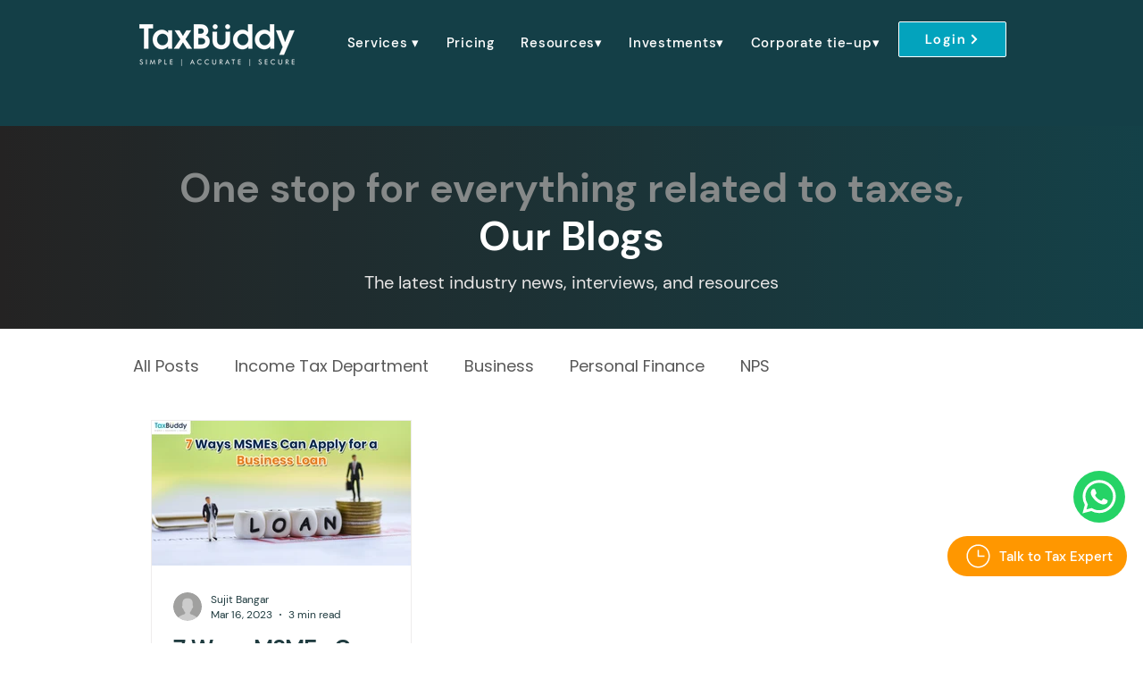

--- FILE ---
content_type: application/javascript; charset=utf-8
request_url: https://c.in.webengage.com/upf2.js?upfc=N4IgrgDgZiBcAuAnMBTANCANgSwMYoDsBnFAYQHsATFOEbAgPwEYAWAVgAYB2XADgGZeIDJjDZKtAEz8uKXpUq8AbLgCcklV1YsARh0ptcbFvwCGbHm15dpq%2FhzanhWCLQAW8eBCKwA9L4B3IIA6eFMADx0wBQBPYNxyAFtfHUxyAHMiXzDM30SiRJQAWjTTAiKiXDcUQqLJDmlnRBhYEGd0lHJaGJAAXyAAAA%3D%3D&jsonp=_we_jsonp_global_cb_1768815858866
body_size: 414
content:
_we_jsonp_global_cb_1768815858866({"user_profile":{"geo":{"clientIp":"3.135.193.207","serverTimeStamp":1768815859211,"country":"United States","region":"Ohio","city":"Columbus","geoplugin_countryName":"United States","geoplugin_region":"Ohio","geoplugin_city":"Columbus","countryCode":"US","tz_name":"America/New_York","tz_offset":-300},"acquisitionData":{"referrer_type":"direct","landing_page":"https://www.taxbuddy.com/blogs/tags/msme-loan-scheme-2023"},"ua":{"browser":{"name":"Chrome","version":"131","browser_version":"131.0.0.0"},"os":{"name":"Mac OS","version":"10.15.7"},"device":"desktop"},"tld":"taxbuddy.com","ts":1768815859690}})